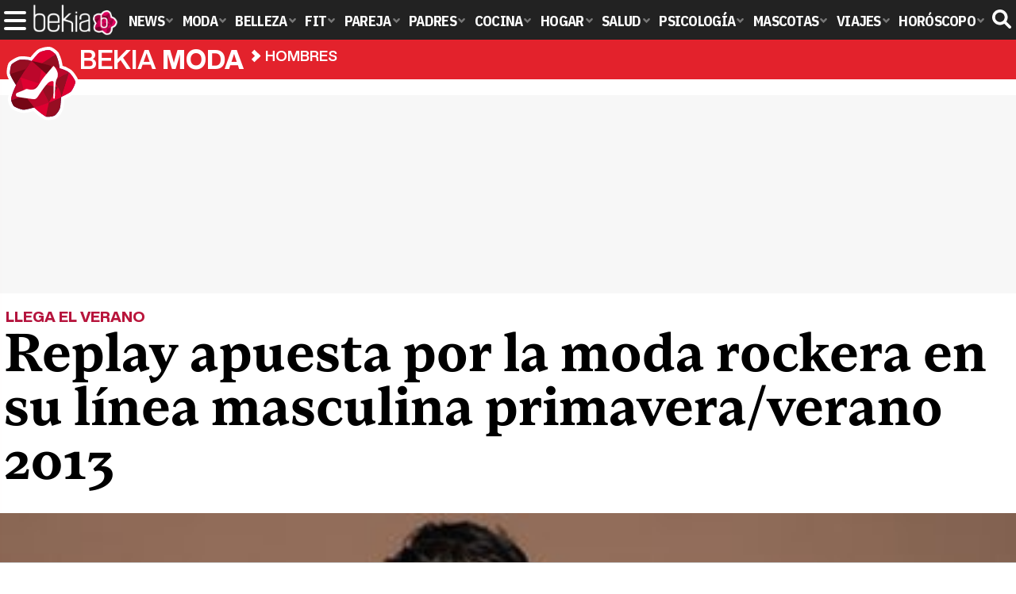

--- FILE ---
content_type: text/html; charset=UTF-8
request_url: https://www.bekiamoda.com/hombres/replay-apuesta-moda-rockera-linea-masculina-primavera-verano-2013/
body_size: 14208
content:
<!DOCTYPE html>
<html lang="es">
<head>
<title>Replay apuesta por la moda rockera en su línea masculina primavera/verano 2013 - Bekia Moda</title>
<meta charset="utf-8"/>
<meta name="viewport" content="width=device-width, initial-scale=1.0, maximum-scale=1.0, user-scalable=no" />
<meta name="description" content="Bajo el nombre &#039;We Are Replay&#039; la firma italiana presenta su nueva colección para hombre y mujer." />
<meta name="robots" content="max-image-preview:large">
<link href="https://www.bekiamoda.com/hombres/replay-apuesta-moda-rockera-linea-masculina-primavera-verano-2013/" rel="canonical"><script type="application/ld+json">{"@context":"http://schema.org","@type":"Article","articleSection":"Hombres","mainEntityOfPage":{"@type":"WebPage","id":"https://www.bekiamoda.com/hombres/replay-apuesta-moda-rockera-linea-masculina-primavera-verano-2013/","breadcrumb":{"@type":"BreadcrumbList","itemListElement":[{"@type":"ListItem","position":1,"item":{"@id":"https://www.bekiamoda.com","url":"https://www.bekiamoda.com","name":"Bekia Moda"}},{"@type":"ListItem","position":2,"item":{"@id":"https://www.bekiamoda.com/hombres/","url":"https://www.bekiamoda.com/hombres/","name":"Hombres"}},{"@type":"ListItem","position":3,"item":{"@id":"https://www.bekiamoda.com/hombres/replay-apuesta-moda-rockera-linea-masculina-primavera-verano-2013/","url":"https://www.bekiamoda.com/hombres/replay-apuesta-moda-rockera-linea-masculina-primavera-verano-2013/","name":"Replay apuesta por la moda rockera en su línea masculina primavera/verano 2013"}}]}},"author":{"@type":"Person","name":"Conchi Horcas"},"datePublished":"2013-03-05T09:00:43+01:00","dateModified":"2016-06-28T14:48:37+02:00","headline":"Replay apuesta por la moda rockera en su línea masculina primavera/verano 2013","url":"https://www.bekiamoda.com/hombres/replay-apuesta-moda-rockera-linea-masculina-primavera-verano-2013/","articleBody":"Con la llegada de la nueva temporada primavera/verano 2013, la firma de moda italiana Replayha lanzado una serie de diseños exclusivos para hombres. La colección 'We Are Replay' engloba tanto moda para hombre como para mujer. Sin embargo, tiene un carácter muy peculiar ya que las prendas de la línea masculina y femenina nada tienen que ver entre sí.Look primavera/verano 2013 para hombre de Replay Así, el estilo 'Replay' femenino supone una vuelta a las tendencias de los años cuarenta, mientras que la línea masculina está inspirada en la música rocky la componen una serie de prendas con mucha personalidad y rebeldía. Denim para el verano. Uno de los tejidos más empleados en los diseños de esta colección es el denim, una mezcla de tejidos de algodón semejantes al vaquero, muy adecuado para la época estival. Para su elaboración, Replay ha apostado por una coloración de tonos azules medios con toques vintage, pasando también por los colores desaturados y blancos.Chaqueta y pantalón de la colección primavera/verano 2013 de ReplayEsta firma propone también prendas de vestir en forma de blazer y chalecos cortos elaborados por tejidos y combinaciones de gabardina, ambos de algodón. Las camisas son muy diferentes y variadas entre sí, lo que da lugar a diseños eco, rayas micro y rayas del mismo color . Además, los motivos de las camisetas de jersey y algodón están inspirados en el mundo de los motoristas, rockeros y escritores. En definitiva, las prendas de esta colección de Replay son la fórmula perfecta para vestir esta primavera/verano 2013. ","image":{"@type":"ImageObject","url":"https://www.bekiamoda.com/images/articulos/portada/13000/13729.jpg","height":"424","width":"400"},"isPartOf":{"@type":"WebSite","url":"https://www.bekiamoda.com","name":"Bekia"},"publisher":{"@type":"Organization","name":"Bekia","url":"https://www.bekiamoda.com","mainEntityOfPage":{"@type":"AboutPage","url":"https://www.bekiamoda.com/web/nosotros/"},"logo":{"@type":"ImageObject","url":"https://www.bekiamoda.com/images/bekiamoda.png","width":"600","height":"130"},"sameAs":["https://www.facebook.com/bekiamoda","https://www.instagram.com/bekiamoda","https://www.twitter.com/bekiamoda"]}}</script>
<link rel="alternate" type="application/rss+xml" title="Bekia Moda RSS" href="https://www.bekiamoda.com/rss/bekia-moda.xml" />
<link rel="preconnect" href="https://fonts.gstatic.com">
<link rel="preconnect" href="https://fonts.gstatic.com" crossorigin />
<link rel="preload" href="https://securepubads.g.doubleclick.net/tag/js/gpt.js" as="script">
<link fetchpriority="high" rel="preload" as="image" href="" media="(max-width:250px)" />
<link fetchpriority="high" rel="preload" as="image" href="https://www.bekiamoda.com/images/articulos/portada/13000/13729-h4.jpg" media="(min-width:251px) and (max-width:350px)" />
<link fetchpriority="high" rel="preload" as="image" href="https://www.bekiamoda.com/images/articulos/portada/13000/13729-h3.jpg" media="(min-width:351px) and (max-width:550px)" />
<link fetchpriority="high" rel="preload" as="image" href="https://www.bekiamoda.com/images/articulos/portada/13000/13729-h2.jpg" media="(min-width:551px) and (max-width:750px)" />
<link fetchpriority="high" rel="preload" as="image" href="https://www.bekiamoda.com/images/articulos/portada/13000/13729-h1.jpg" media="(min-width:751px)" />
<link rel="stylesheet" href="//fonts.googleapis.com/css2?family=IBM+Plex+Sans+Condensed:wght@700&display=fallback" />
<link rel="preload" href="/fonts/HelveticaNowDisplay-XBd.woff2" as="font" type="font/woff2" crossorigin><link rel="preload" href="/fonts/HelveticaNowDisplay-Bold.woff2" as="font" type="font/woff2" crossorigin><link rel="preload" href="/fonts/HelveticaNowDisplay-Md.woff2" as="font" type="font/woff2" crossorigin><link rel="preload" href="/fonts/HelveticaNowText-Regular.woff2" as="font" type="font/woff2" crossorigin><link rel="preload" href="/fonts/HelveticaNowText-Regular.woff2" as="font" type="font/woff2" crossorigin><link rel="preload" href="/fonts/HelveticaNowText-Bold.woff2" as="font" type="font/woff2" crossorigin>
<link rel="stylesheet" href="https://www.bekiamoda.com/css/min.moda.css?v=1.7.7" type="text/css"/>
<link rel="apple-touch-icon" sizes="180x180" href="/images/icons/moda/apple-touch-icon-180x180.png">
<link rel="icon" type="image/png" href="/images/icons/moda/favicon-32x32.png" sizes="32x32">
<link rel="icon" type="image/png" href="/images/icons/moda/android-chrome-192x192.png" sizes="192x192">
<link rel="icon" type="image/png" href="/images/icons/moda/favicon-96x96.png" sizes="96x96">
<link rel="icon" type="image/png" href="/images/icons/moda/favicon-16x16.png" sizes="16x16">
<link rel="mask-icon" href="/images/icons/moda/safari-pinned-tab.svg" color="#e4212c">
<link rel="shortcut icon" href="/images/icons/moda/favicon.ico">
<meta name="msapplication-TileColor" content="#b91d47">
<meta name="msapplication-TileImage" content="/images/icons/moda/mstile-144x144.png">
<meta name="theme-color" content="#ffffff">
<meta property="publishDate" content="2013-03-05T09:00:43+01:00"/>
<link href="https://www.bekiamoda.com/images/articulos/portada/13000/13729.jpg" rel="image_src"/>
<meta property="og:image" content="https://www.bekiamoda.com/images/articulos/portada/13000/13729.jpg"/>
<meta property="og:image:width" content="400" />
<meta property="og:image:height" content="424" />
<meta property="og:image:alt" content="Replay apuesta por la moda rockera en su línea masculina primavera/verano 2013"/>
<meta property="og:image:type" content="image/jpeg" />
<meta property="og:title" content="Replay apuesta por la moda rockera en su línea masculina primavera/verano 2013"/>
<meta property="og:url" content="https://www.bekiamoda.com/hombres/replay-apuesta-moda-rockera-linea-masculina-primavera-verano-2013/"/>
<meta property="og:description" content="Bajo el nombre &#039;We Are Replay&#039; la firma italiana presenta su nueva colección para hombre y mujer."/>
<meta property="og:type" content="article"/>
<meta property="og:updated_time" content="2016-06-28T14:48:37+02:00"/>
<meta property="article:modified_time" content="2016-06-28T14:48:37+02:00"/>
<meta property="article:published_time" content="2013-03-05T09:00:43+01:00"/>
<meta name="DC.title" content="Replay apuesta por la moda rockera en su línea masculina primavera/verano 2013"/>
<meta name="DC.description" content="Bajo el nombre &#039;We Are Replay&#039; la firma italiana presenta su nueva colección para hombre y mujer.">
<meta name="DC.identifier" content="https://www.bekiamoda.com/hombres/replay-apuesta-moda-rockera-linea-masculina-primavera-verano-2013/"/>
<meta name="DC.subject" content="replay, we are replay, we are replay primavera verano 2013, we are replay nueva coleccion, replay primavera verano 2013, replay we are replay, replay nueva coleccion, replay hombre"/>
<meta name="DC.date" content="2013-03-05T09:00:43+01:00"/>
<meta name="DC.date.modified" content="2016-06-28T14:48:37+02:00"/>
<meta name="DC.language" content="es">
<meta name="DC.publisher" content="Bekia moda" />
<meta name="twitter:card" content="summary_large_image">
<meta name="twitter:site" content="@bekiamoda">
<meta name="twitter:url" content="https://www.bekiamoda.com/hombres/replay-apuesta-moda-rockera-linea-masculina-primavera-verano-2013/">
<meta name="twitter:title" content="Replay apuesta por la moda rockera en su línea masculina primavera/verano 2013">
<meta name="twitter:description" content="Bajo el nombre &#039;We Are Replay&#039; la firma italiana presenta su nueva colección para hombre y mujer.">
<meta name="twitter:image" content="https://www.bekiamoda.com/images/articulos/portada/13000/13729.jpg">
    <style>
        /*Publicidad*/
        .pub-top { text-align:center; margin-bottom:20px !important; }
        .pub-text{ margin:10px auto !important; width:300px; max-height:600px; overflow:hidden; text-align:center; background-color:#f7f7f7;}
        .pub-box-lat { height:850px; margin-bottom:20px;  text-align:center; }
        .pub-box-lat:nth-of-type(1), .pub-box-lat:nth-of-type(2) { height:750px; }
        .pub-box-lat .pub-lat { position:sticky; top:80px; }
        .hasbar .pub-box-lat .pub-lat { top:122px; }
        .pub-box-text { height:650px; background:#F7F7F7; border-radius:12px; text-align:center; margin-bottom:20px; }
        .pub-box-text .pub-text { position:sticky; top:50px; }
        .pub-box-intext { min-height:348px; background:#F7F7F7; border-radius:12px; text-align:center; margin-bottom:20px; }
        @media (max-width:600px) {
            .pub-box-text { height:auto; min-height:150px; }
        }
    </style>
    
            <script src="https://tags.refinery89.com/bekiamodacom.js" async></script>
                
        <!-- Google Tag Manager --> 
        <script>(function(w,d,s,l,i){w[l]=w[l]||[];w[l].push({'gtm.start': 
        new Date().getTime(),event:'gtm.js'});var f=d.getElementsByTagName(s)[0], 
        j=d.createElement(s),dl=l!='dataLayer'?'&l='+l:'';j.async=true;j.src= 
        'https://www.googletagmanager.com/gtm.js?id='+i+dl;f.parentNode.insertBefore(j,f); 
        })(window,document,'script','dataLayer','GTM-TCX2QTZ9');</script> 
        <!-- End Google Tag Manager --> 
        
        
	<script> 
		(function(d,s,id,h,t){ 
		var js,r,djs = d.getElementsByTagName(s)[0]; 
		if (d.getElementById(id)) {return;} 
		js = d.createElement('script');js.id =id;js.async=1; 
		js.h=h;js.t=t; 
		r=encodeURI(btoa(d.referrer)); 
		js.src="//"+h+"/pixel/js/"+t+"/"+r; 
		djs.parentNode.insertBefore(js, djs); 
		}(document, 'script', 'dogtrack-pixel','noxv.spxl.socy.es', 'NOXV_491_646_733')); 
	</script> 
	<script src="https://cdn.gravitec.net/storage/502412047b17d728b7a193fb59214ba4/client.js" async></script>
</head>
<body>
<!-- Begin comScore Tag -->
<script data-cfasync="false">
	
(function(i,s,o,g,r,a,m){i['GoogleAnalyticsObject']=r;i[r]=i[r]||function(){
(i[r].q=i[r].q||[]).push(arguments)},i[r].l=1*new Date();a=s.createElement(o),
m=s.getElementsByTagName(o)[0];a.async=1;a.src=g;m.parentNode.insertBefore(a,m)
})(window,document,'script','//www.google-analytics.com/analytics.js','ga');
ga('create', 'UA-23430343-3', 'auto', 'main');

ga('create', 'UA-37727950-1', 'auto', 'secondary');
ga('main.send', 'pageview');
ga('secondary.send', 'pageview');

var myVar=setInterval(function(){refresca()},240000);
var myto = setTimeout(function(){
	if (document.getElementById('adsense')!=undefined){
		ga('main.send', 'event', 'Adblock', 'Unblocked', 'Non-blocked');
	}else{
		ga('main.send', 'event', 'Adblock', 'Blocked', 'Blocked');
	}
}, 2000);


function refresca(){
	ga("main.send", "event", "NoBounce", "refresh", "240");
	ga("secondary.send", "event", "NoBounce", "refresh", "240");
}
</script>
<div class="overlay" id="overmenu">
</div>
<header>
<div id="bntop">
	<div class="cnt">
		<div class="btnmenu" onclick="abrirMenu();"><span></span><span></span><span></span></div>
		<div class="lbekia"><a href="https://www.bekia.es"><span>Bekia</span></a></div>
<ul>
						<li class="mact" onclick="window.open('https://www.bekia.es');"><span class="lnk">News</span>
				<section><ul>
					
					<li onclick="window.open('https://www.bekia.es/celebrities/');"><span class="lnk">Celebrities</span></li>
					
					<li onclick="window.open('https://www.bekia.es/realeza/');"><span class="lnk">Realeza</span></li>
					
					<li onclick="window.open('https://www.bekia.es/sociedad/');"><span class="lnk">Sociedad</span></li>
					
					<li onclick="window.open('https://www.bekia.es/cine/');"><span class="lnk">Cine</span></li>
					
					<li onclick="window.open('https://www.bekia.es/television/');"><span class="lnk">Televisión</span></li>
					
					<li onclick="window.open('https://www.bekia.es/musica/');"><span class="lnk">Música</span></li>
								</ul></section>
			</li>
								<li class="mmod"><a class="lnk" href="https://www.bekiamoda.com"><span>Moda</span></a>
				<section><ul>
					
					<li><a class="lnk" href="https://www.bekiamoda.com/tendencias/"><span>Tendencias</span></a></li>
					
					<li><a class="lnk" href="https://www.bekiamoda.com/articulos/"><span>Artículos</span></a></li>
					
					<li><a class="lnk" href="https://www.bekiamoda.com/looks/alfombra-roja/"><span>Looks</span></a></li>
					
					<li><a class="lnk" href="https://www.bekiamoda.com/disenadores/"><span>Diseñadores</span></a></li>
					
					<li><a class="lnk" href="https://www.bekiamoda.com/modelos-iconos/"><span>Modelos & Iconos</span></a></li>
					
					<li><a class="lnk" href="https://www.bekiamoda.com/marcas/"><span>Marcas</span></a></li>
					
					<li><a class="lnk" href="https://www.bekiamoda.com/complementos/"><span>Complementos</span></a></li>
					
					<li><a class="lnk" href="https://www.bekiamoda.com/ninos/"><span>Niños</span></a></li>
					
					<li><a class="lnk" href="https://www.bekiamoda.com/hombres/"><span>Hombres</span></a></li>
								</ul></section>
			</li>
								<li class="mbel" onclick="window.open('https://www.bekiabelleza.com');"><span class="lnk">Belleza</span>
				<section><ul>
					
					<li onclick="window.open('https://www.bekiabelleza.com/cara/');"><span class="lnk">Cara</span></li>
					
					<li onclick="window.open('https://www.bekiabelleza.com/cabello/');"><span class="lnk">Cabello</span></li>
					
					<li onclick="window.open('https://www.bekiabelleza.com/cuerpo/');"><span class="lnk">Cuerpo</span></li>
					
					<li onclick="window.open('https://www.bekiabelleza.com/looks/');"><span class="lnk">Looks</span></li>
					
					<li onclick="window.open('https://www.bekiabelleza.com/maquillaje/');"><span class="lnk">Maquillaje</span></li>
					
					<li onclick="window.open('https://www.bekiabelleza.com/tratamientos/');"><span class="lnk">Tratamientos</span></li>
					
					<li onclick="window.open('https://www.bekiabelleza.com/perfumes/');"><span class="lnk">Perfumes</span></li>
					
					<li onclick="window.open('https://www.bekiabelleza.com/celebrities/');"><span class="lnk">Celebrities</span></li>
					
					<li onclick="window.open('https://www.bekiabelleza.com/marcas/');"><span class="lnk">Marcas</span></li>
					
					<li onclick="window.open('https://www.bekiabelleza.com/hombres/');"><span class="lnk">Hombres</span></li>
								</ul></section>
			</li>
								<li class="mfit" onclick="window.open('https://www.bekiafit.com');"><span class="lnk">Fit</span>
				<section><ul>
					
					<li onclick="window.open('https://www.bekiafit.com/entrenamiento/');"><span class="lnk">Entrenamiento</span></li>
					
					<li onclick="window.open('https://www.bekiafit.com/dietas/');"><span class="lnk">Dietas</span></li>
					
					<li onclick="window.open('https://www.bekiafit.com/nutricion/');"><span class="lnk">Nutrición</span></li>
					
					<li onclick="window.open('https://www.bekiafit.com/cuerpo/');"><span class="lnk">Cuerpo</span></li>
					
					<li onclick="window.open('https://www.bekiafit.com/mente/');"><span class="lnk">Mente</span></li>
								</ul></section>
			</li>
								<li class="mpar" onclick="window.open('https://www.bekiapareja.com');"><span class="lnk">Pareja</span>
				<section><ul>
					
					<li onclick="window.open('https://www.bekiapareja.com/amor/');"><span class="lnk">Amor</span></li>
					
					<li onclick="window.open('https://www.bekiapareja.com/sexo/');"><span class="lnk">Sexualidad</span></li>
					
					<li onclick="window.open('https://www.bekiapareja.com/salud/');"><span class="lnk">Salud</span></li>
					
					<li onclick="window.open('https://www.bekiapareja.com/divorcio/');"><span class="lnk">Divorcio</span></li>
					
					<li onclick="window.open('https://www.bekiapareja.com/relatos/');"><span class="lnk">Relatos</span></li>
								</ul></section>
			</li>
								<li class="mpad" onclick="window.open('https://www.bekiapadres.com');"><span class="lnk">Padres</span>
				<section><ul>
					
					<li onclick="window.open('https://www.bekiapadres.com/alimentacion/');"><span class="lnk">Alimentación</span></li>
					
					<li onclick="window.open('https://www.bekiapadres.com/salud/');"><span class="lnk">Salud</span></li>
					
					<li onclick="window.open('https://www.bekiapadres.com/psicologia/');"><span class="lnk">Psicología</span></li>
					
					<li onclick="window.open('https://www.bekiapadres.com/educacion/');"><span class="lnk">Educación</span></li>
					
					<li onclick="window.open('https://www.bekiapadres.com/ocio/');"><span class="lnk">Ocio</span></li>
					
					<li onclick="window.open('https://www.bekiapadres.com/calculadoras/');"><span class="lnk">Calculadoras</span></li>
					
					<li onclick="window.open('https://www.bekiapadres.com/nombres-bebe/');"><span class="lnk">Nombres</span></li>
					
					<li onclick="window.open('https://www.bekiapadres.com/canciones/');"><span class="lnk">Canciones infantiles</span></li>
					
					<li onclick="window.open('https://www.bekiapadres.com/dibujos/');"><span class="lnk">Dibujos para colorear</span></li>
					
					<li onclick="window.open('https://www.bekiapadres.com/diccionario/');"><span class="lnk">Diccionario</span></li>
								</ul></section>
			</li>
								<li class="mcoc" onclick="window.open('https://www.bekiacocina.com');"><span class="lnk">Cocina</span>
				<section><ul>
					
					<li onclick="window.open('https://www.bekiacocina.com/recetas/');"><span class="lnk">Recetas</span></li>
					
					<li onclick="window.open('https://www.bekiacocina.com/dietas/');"><span class="lnk">Nutrición y dieta</span></li>
					
					<li onclick="window.open('https://www.bekiacocina.com/ingredientes/');"><span class="lnk">Alimentos</span></li>
					
					<li onclick="window.open('https://www.bekiacocina.com/gastronomia/');"><span class="lnk">Gastronomía</span></li>
					
					<li onclick="window.open('https://www.bekiacocina.com/restaurantes/');"><span class="lnk">Restaurantes</span></li>
								</ul></section>
			</li>
								<li class="mhog" onclick="window.open('https://www.bekiahogar.com');"><span class="lnk">Hogar</span>
				<section><ul>
					
					<li onclick="window.open('https://www.bekiahogar.com/bricolaje/');"><span class="lnk">Bricolaje</span></li>
					
					<li onclick="window.open('https://www.bekiahogar.com/decoracion/');"><span class="lnk">Decoración</span></li>
					
					<li onclick="window.open('https://www.bekiahogar.com/jardineria/');"><span class="lnk">Jardinería</span></li>
					
					<li onclick="window.open('https://www.bekiahogar.com/manualidades/');"><span class="lnk">Manualidades</span></li>
					
					<li onclick="window.open('https://www.bekiahogar.com/ecologia/');"><span class="lnk">Ecología</span></li>
					
					<li onclick="window.open('https://www.bekiahogar.com/economia/');"><span class="lnk">Economía doméstica</span></li>
								</ul></section>
			</li>
								<li class="msal" onclick="window.open('https://www.bekiasalud.com');"><span class="lnk">Salud</span>
				<section><ul>
					
					<li onclick="window.open('https://www.bekiasalud.com/medicamentos/');"><span class="lnk">Medicamentos</span></li>
					
					<li onclick="window.open('https://www.bekiasalud.com/enfermedades/');"><span class="lnk">Enfermedades</span></li>
					
					<li onclick="window.open('https://www.bekiasalud.com/cancer/');"><span class="lnk">Cáncer</span></li>
					
					<li onclick="window.open('https://www.bekiasalud.com/menopausia/');"><span class="lnk">Menopausia</span></li>
					
					<li onclick="window.open('https://www.bekiasalud.com/alergias/');"><span class="lnk">Alergias</span></li>
					
					<li onclick="window.open('https://www.bekiasalud.com/dietetica/');"><span class="lnk">Dietética</span></li>
					
					<li onclick="window.open('https://www.bekiasalud.com/vida-sana/');"><span class="lnk">Vida sana</span></li>
								</ul></section>
			</li>
								<li class="mpsi" onclick="window.open('https://www.bekiapsicologia.com');"><span class="lnk">Psicología</span>
				<section><ul>
					
					<li onclick="window.open('https://www.bekiapsicologia.com/terapia/');"><span class="lnk">Terapia</span></li>
					
					<li onclick="window.open('https://www.bekiapsicologia.com/ansiedad/');"><span class="lnk">Ansiedad</span></li>
					
					<li onclick="window.open('https://www.bekiapsicologia.com/depresion/');"><span class="lnk">Depresión</span></li>
					
					<li onclick="window.open('https://www.bekiapsicologia.com/emociones/');"><span class="lnk">Emociones</span></li>
					
					<li onclick="window.open('https://www.bekiapsicologia.com/coaching/');"><span class="lnk">Coaching</span></li>
					
					<li onclick="window.open('https://www.bekiapsicologia.com/relaciones/');"><span class="lnk">Relaciones</span></li>
								</ul></section>
			</li>
								<li class="mmas" onclick="window.open('https://www.bekiamascotas.com');"><span class="lnk">Mascotas</span>
				<section><ul>
					
					<li onclick="window.open('https://www.bekiamascotas.com/perros/');"><span class="lnk">Perros</span></li>
					
					<li onclick="window.open('https://www.bekiamascotas.com/gatos/');"><span class="lnk">Gatos</span></li>
					
					<li onclick="window.open('https://www.bekiamascotas.com/peces/');"><span class="lnk">Peces</span></li>
					
					<li onclick="window.open('https://www.bekiamascotas.com/pajaros/');"><span class="lnk">Pájaros</span></li>
					
					<li onclick="window.open('https://www.bekiamascotas.com/roedores/');"><span class="lnk">Roedores</span></li>
					
					<li onclick="window.open('https://www.bekiamascotas.com/exoticos/');"><span class="lnk">Exóticos</span></li>
								</ul></section>
			</li>
								<li class="mvia" onclick="window.open('https://www.bekiaviajes.com');"><span class="lnk">Viajes</span>
				<section><ul>
					
					<li onclick="window.open('https://www.bekiaviajes.com/destinos/');"><span class="lnk">Destinos</span></li>
					
					<li onclick="window.open('https://guiadejapon.bekiaviajes.com');"><span class="lnk">Guía de Japón</span></li>
								</ul></section>
			</li>
								<li class="mhor" onclick="window.open('https://www.bekia.es/horoscopo/');"><span class="lnk">Horóscopo</span>
				<section><ul>
					
					<li onclick="window.open('https://www.bekia.es/horoscopo/zodiaco/');"><span class="lnk">Zodíaco</span></li>
					
					<li onclick="window.open('https://www.bekia.es/horoscopo/chino/');"><span class="lnk">Horóscopo chino</span></li>
					
					<li onclick="window.open('https://www.bekia.es/horoscopo/tarot/');"><span class="lnk">Tarot</span></li>
					
					<li onclick="window.open('https://www.bekia.es/horoscopo/numerologia/');"><span class="lnk">Numerología</span></li>
					
					<li onclick="window.open('https://www.bekia.es/horoscopo/rituales/');"><span class="lnk">Rituales</span></li>
					
					<li onclick="window.open('https://www.bekia.es/horoscopo/test-compatibilidad/');"><span class="lnk">Test de compatibilidad</span></li>
								</ul></section>
			</li>
			</ul>	
	<div id="modal-search">
		<form id="search" action="/buscar/">
			<input id="inputString" autocomplete="off" name="q" type="text" value="" placeholder="Buscar..."/>
		</form>
	</div>
	<div class="btnsearch"><svg width="24" height="24" viewBox="0 0 512 512"><path d="M500.3 443.7l-119.7-119.7c27.22-40.41 40.65-90.9 33.46-144.7C401.8 87.79 326.8 13.32 235.2 1.723C99.01-15.51-15.51 99.01 1.724 235.2c11.6 91.64 86.08 166.7 177.6 178.9c53.8 7.189 104.3-6.236 144.7-33.46l119.7 119.7c15.62 15.62 40.95 15.62 56.57 0C515.9 484.7 515.9 459.3 500.3 443.7zM79.1 208c0-70.58 57.42-128 128-128s128 57.42 128 128c0 70.58-57.42 128-128 128S79.1 278.6 79.1 208z"/></svg><span>Buscar</span></div>
</div>
</div>
</header>

<div class="sug-cnt"><div id="suggestions"></div></div>

<div id="bnwebbar">
	<div class="fpos"><div id="flor" onclick="window.location.href='https://www.bekiamoda.com';"></div></div>
	<nav><div class="cnt">
	<p class="tit"><span onclick="window.location.href='https://www.bekiamoda.com';">Bekia <b>moda</b></span></p>		<p><span onclick="window.location.href='https://www.bekiamoda.com/hombres/';">Hombres</span></p>
	<p><span onclick="window.location.href='https://www.bekiamoda.com/hombres/replay-apuesta-moda-rockera-linea-masculina-primavera-verano-2013/';">Replay apuesta por la moda rockera en su línea masculina primavera/verano 2013</span></p>
		</div></nav>
</div>		
<main id="main" class="main_smc_bekiamoda"> 
    <div class="pub-top">
        <div id='top'></div>
        <div id='x01'></div>
    </div>
<style>
.splide__container{box-sizing:border-box;position:relative}.splide__list{-webkit-backface-visibility:hidden;backface-visibility:hidden;display:-ms-flexbox;display:flex;height:100%;margin:0!important;padding:0!important}.splide.is-initialized:not(.is-active) .splide__list{display:block}.splide__pagination{-ms-flex-align:center;align-items:center;display:-ms-flexbox;display:flex;-ms-flex-wrap:wrap;flex-wrap:wrap;-ms-flex-pack:center;justify-content:center;margin:0;pointer-events:none}.splide__pagination li{display:inline-block;line-height:1;list-style-type:none;margin:0;pointer-events:auto}.splide__progress__bar{width:0}.splide{position:relative;visibility:hidden}.splide.is-initialized,.splide.is-rendered{visibility:visible}.splide__slide{-webkit-backface-visibility:hidden;backface-visibility:hidden;box-sizing:border-box;-ms-flex-negative:0;flex-shrink:0;list-style-type:none!important;margin:0;position:relative}.splide__slide img{vertical-align:bottom}.splide__spinner{animation:splide-loading 1s linear infinite;border:2px solid #999;border-left-color:transparent;border-radius:50%;bottom:0;contain:strict;display:inline-block;height:20px;left:0;margin:auto;position:absolute;right:0;top:0;width:20px}.splide__sr{clip:rect(0 0 0 0);border:0;height:1px;margin:-1px;overflow:hidden;padding:0;position:absolute;width:1px}.splide__toggle.is-active .splide__toggle__play,.splide__toggle__pause{display:none}.splide__toggle.is-active .splide__toggle__pause{display:inline}.splide__track{overflow:hidden;position:relative;z-index:0}@keyframes splide-loading{0%{transform:rotate(0)}to{transform:rotate(1turn)}}.splide__track--draggable{-webkit-touch-callout:none;-webkit-user-select:none;-ms-user-select:none;user-select:none}.splide__track--fade>.splide__list{display:block}.splide__track--fade>.splide__list>.splide__slide{left:0;opacity:0;position:absolute;top:0;z-index:0}.splide__track--fade>.splide__list>.splide__slide.is-active{opacity:1;position:relative;z-index:1}.splide--rtl{direction:rtl}.splide__track--ttb>.splide__list{display:block}.splide__arrow{-ms-flex-align:center;align-items:center;background:#EEE;border:0;border-radius:50%;cursor:pointer;display:-ms-flexbox;display:flex;height:2.5em;-ms-flex-pack:center;justify-content:center;opacity:.7;padding:0;position:absolute;top:50%;transform:translateY(-50%);width:2.5em;z-index:1}.splide__arrow svg{fill:#000;height:1.4em;width:1.4em}.splide__arrow:hover:not(:disabled){opacity:.9}.splide__arrow:disabled{opacity:.3}.splide__arrow:focus-visible{outline:3px solid #0bf;outline-offset:3px}.splide__arrow--prev{left:1em}.splide__arrow--prev svg{transform:scaleX(-1)}.splide__arrow--next{right:1em}.splide.is-focus-in .splide__arrow:focus{outline:3px solid #0bf;outline-offset:3px}.splide__pagination{bottom:.5em;left:0;padding:0 1em;position:absolute;right:0;z-index:1}.splide__pagination__page{background:#ccc;border:0;border-radius:50%;display:inline-block;height:8px;margin:3px;opacity:.7;padding:0;position:relative;transition:transform .2s linear;width:8px}.splide__pagination__page.is-active{background:#fff;transform:scale(1.4);z-index:1}.splide__pagination__page:hover{cursor:pointer;opacity:.9}.splide__pagination__page:focus-visible{outline:3px solid #0bf;outline-offset:3px}.splide.is-focus-in .splide__pagination__page:focus{outline:3px solid #0bf;outline-offset:3px}.splide__progress__bar{background:#ccc;height:3px}.splide__slide{-webkit-tap-highlight-color:transparent}.splide__slide:focus{outline:0}@supports(outline-offset:-3px){.splide__slide:focus-visible{outline:3px solid #0bf;outline-offset:-3px}}@media screen and (-ms-high-contrast:none){.splide__slide:focus-visible{border:3px solid #0bf}}@supports(outline-offset:-3px){.splide.is-focus-in .splide__slide:focus{outline:3px solid #0bf;outline-offset:-3px}}@media screen and (-ms-high-contrast:none){.splide.is-focus-in .splide__slide:focus{border:3px solid #0bf}.splide.is-focus-in .splide__track>.splide__list>.splide__slide:focus{border-color:#0bf}}.splide__toggle{cursor:pointer}.splide__toggle:focus-visible{outline:3px solid #0bf;outline-offset:3px}.splide.is-focus-in .splide__toggle:focus{outline:3px solid #0bf;outline-offset:3px}.splide__track--nav>.splide__list>.splide__slide{border:3px solid transparent;cursor:pointer}.splide__track--nav>.splide__list>.splide__slide.is-active{border:3px solid #000}.splide__arrows--rtl .splide__arrow--prev{left:auto;right:1em}.splide__arrows--rtl .splide__arrow--prev svg{transform:scaleX(1)}.splide__arrows--rtl .splide__arrow--next{left:1em;right:auto}.splide__arrows--rtl .splide__arrow--next svg{transform:scaleX(-1)}.splide__arrows--ttb .splide__arrow{left:50%;transform:translate(-50%)}.splide__arrows--ttb .splide__arrow--prev{top:1em}.splide__arrows--ttb .splide__arrow--prev svg{transform:rotate(-90deg)}.splide__arrows--ttb .splide__arrow--next{bottom:1em;top:auto}.splide__arrows--ttb .splide__arrow--next svg{transform:rotate(90deg)}.splide__pagination--ttb{bottom:0;display:-ms-flexbox;display:flex;-ms-flex-direction:column;flex-direction:column;left:auto;padding:1em 0;right:.5em;top:0}
.splide li { background:var(--destlighter); margin:0 0 15px 0; border-radius:12px; overflow:hidden; } .splide li img { width:100%; height:auto; } .splide li:hover { cursor:pointer; } .splide li a { display:block; text-align:center; padding:8px; font-family:'HelND'; font-weight:800; line-height:1.08em; font-size:18px; color:#000; transition:color .2s ease-in-out; } .splide li:hover a { color:var(--destdarker); }
article .txt .splide a:after { display:none; }
.entradilla::first-letter { font-size: 71px; float:left; line-height:1em; padding: 1px 3px 0 0; font-weight: bold; vertical-align:initial; }
.blqdest.mov{ margin-bottom:20px; }
.art-top picture { display:block; aspect-ratio:105/65; }
.wrapper .citiesrel { font-size:18px; margin:0 0 15px 0; background:#EAEBEC; padding:6px 8px; border-radius:8px; font-family:'HelND'; text-transform:uppercase; }
.wrapper .citiesrel a { display:block; color:#000; }
.wrapper .citiesrel a b { font-weight:800; }
.wrapper .citiesrel img { width:42px; height:42px; border-radius:40px; vertical-align:-13px; margin-right:3px; }
.authbar { display:flex; gap:10px; }
.authbar img { width:68px; height:68px; border-radius:70px; border:2px solid var(--dest); padding:3px; }
.authbar .adata { padding:6px; }
.author { font-family:'HelND'; font-weight:bold; font-size:19px; text-decoration-line:underline; text-decoration-color:var(--dest); text-decoration-thickness:2px; line-height:1.4em; }
.author a { color:#000;}
.adesc { font-family:'HelNT'; font-size:16px; color:#555; letter-spacing:-0.03em; margin-bottom:4px; line-height:1.1em; }
.date { font-family:'IBM Plex Sans Condensed'; color:#666; font-size:15px; }
.toc li a:hover {cursor: pointer;}
.references { border:1px solid #CCC; margin:0 0 18px 0; border-radius:12px; padding:10px; font-size:16px; }
.references h4 { font-size:18px; font-weight:bold; margin-bottom:4px; }
article .txt .references ul { line-height:1.3em; margin-bottom:7px; }
.references ul li { margin:0 0 5px 0; }
.references ul li a { }
.references ul li span {  display:block; font-size:15.5px; }

.art-sub { border:4px solid var(--destlighter); border-radius:20px; margin-bottom:26px; margin-right:80px; margin-left:80px; padding:12px; }
.art-top img { object-fit:cover; }

article .gal { background:var(--dest); border-radius:16px; margin-bottom:25px; padding:16px; }
article .gal h2 { margin:0 0 16px 0; font-family:'HelND'; color:#FFF; font-size:21px; line-height:1.12em; }
article .gal h2 a { font-weight:bold; color:#FFF; }
article .gal h2 a:hover { text-decoration:underline; }
article .gal .galwrap { display:flex; gap:14px; overflow-y:hidden; overflow-x:scroll; -webkit-overflow-scrolling:touch; scrollbar-width:thin; padding:0 0 12px 0; }
article .gal .galitem img { width:215px; height:auto; aspect-ratio:1; border-radius:12px; border:5px solid var(--destlighter); transition:border-color .2s ease-in-out; }
article .gal .galitem:hover img { border-color:var(--destdarkest); }
article .gal .galwrap::-webkit-scrollbar { height:9px; background:var(--destlighter); border-radius:6px; }
article .gal .galwrap::-webkit-scrollbar-thumb { background:var(--destdarkest); border-radius:6px; }
article .txt h3 { display:table; }

.lat-box { background:#efefef; border-radius:14px; margin:0 0 26px 0; padding:16px; }
.lat-box .box-tit { font-family: var(--font-hdr); font-weight:700; color: #222; font-size: 14px; text-transform: uppercase; margin:0 0 12px 0; }

.lat-brand { background:var(--destlighter); border-radius:14px; margin:0 0 26px 0; overflow:hidden; }
.lat-tit { background:var(--dest); color:#FFF; text-align:center; font-family:'HelND', sans-serif; padding:8px 0; font-weight:bold; font-size:18px; text-transform:uppercase; }
.lat-wrap { padding:18px; text-align:center; display:flex; gap:18px; flex-direction:column; }

.bitem { font-family:var(--fdest); }
.bitem img { width:100%; height:auto; border-radius:10px; margin:0 0 8px 0; }
.bitem a { font-variation-settings: "wght" 775; color:#000; font-size:18px; }
.bitem:hover { cursor:pointer; }

@media(max-width:1000px) {
.art-sub { margin-right:50px; margin-left:50px; }
}

@media(max-width:800px) {
.art-sub { margin-right:30px; margin-left:30px; }
article .gal .galitem img { width:200px; }
}

@media(max-width:640px) {
.art-top { margin-bottom:0; }
.art-sub { margin:0 0 30px 0; background:var(--destlighter); border:0; border-radius:0; padding:4px 15px 18px 15px; }
}

@media(max-width:550px) {
article .gal { border-radius:0; }
article .gal .galitem img { width:180px; }
}

@media(max-width:450px) {
article .gal .galitem img { width:160px; }
}
</style>
<script defer src="https://www.bekiamoda.com/js/splide.min.js"></script>
<div id="article" class="article_smc_bekia_moda">
<div class="art-top">
	<div class="pretit"><span>LLEGA EL VERANO</span></div>
	<h1><span>Replay apuesta por la moda rockera en su línea masculina primavera/verano 2013</span></h1>
	
		<picture>
		<source media="(max-width:250px)" srcset="https://www.bekiamoda.com/images/articulos/portada/13000/13729-h4.jpg" width="200" height="124">
		<source media="(min-width:251px) and (max-width:350px)" srcset="https://www.bekiamoda.com/images/articulos/portada/13000/13729-h3.jpg" width="300" height="186">
		<source media="(min-width:351px) and (max-width:550px)" srcset="https://www.bekiamoda.com/images/articulos/portada/13000/13729-h2.jpg" width="500" height="310">
		<source media="(min-width:551px) and (max-width:750px)" srcset="https://www.bekiamoda.com/images/articulos/portada/13000/13729-h1.jpg" width="728" height="451">
		<source media="(min-width:751px)" srcset="https://www.bekiamoda.com/images/articulos/portada/13000/13729.jpg" width="1050" height="650">
		<img src="https://www.bekiamoda.com/images/articulos/portada/13000/13729.jpg" alt="Replay apuesta por la moda rockera en su línea masculina primavera/verano 2013" width="1050" height="650" decoding="async">
	</picture>
	</div>
<div class="wrapper">
	<div class="wraptxt">
	<div class="toc">
			</div>
	<div class="cnt">
	<div class="info">
				<div class="col1">
					<div class="author">Conchi Horcas</div>
				<div class="date">
						Última actualización: 28 Junio 2016		</div>
			<div class="tcmtb">
				<span id="commlink" data-type="not" data-id="13729">
					¡Comenta!				</span>
			</div>
		</div>
			</div>
	<article>
		<div class="entradilla">Bajo el nombre 'We Are Replay' la firma italiana presenta su nueva colección para hombre y mujer.</div>
					
		<div class="gal indent">
			<h2>Galería: <a href="https://www.bekiamoda.com/tendencias/fotos/galerias/coleccion-primavera-verano-2013-replay/">Colección primavera/verano 2013 de Replay</a></h2>
			<div class="galwrap">
								<div class="galitem">
					<a href="https://www.bekiamoda.com/tendencias/fotos/galerias/coleccion-primavera-verano-2013-replay/" title="Camiseta de la colección primavera/verano 2013 de Replay">
						<img src="https://www.bekiamoda.com/images/galeria/36000/36988_c03.jpg" alt="Camiseta de la colección primavera/verano 2013 de Replay" width="250" height="250" />
					</a>
				</div>
								<div class="galitem">
					<a href="https://www.bekiamoda.com/tendencias/fotos/galerias/coleccion-primavera-verano-2013-replay/" title="Conjunto vaquero de la colección primavera/verano 2013 de Replay">
						<img src="https://www.bekiamoda.com/images/galeria/36000/36986_c03.jpg" alt="Conjunto vaquero de la colección primavera/verano 2013 de Replay" width="250" height="250" />
					</a>
				</div>
								<div class="galitem">
					<a href="https://www.bekiamoda.com/tendencias/fotos/galerias/coleccion-primavera-verano-2013-replay/" title="Pantalón corto de la colección primavera/verano 2013 de Replay">
						<img src="https://www.bekiamoda.com/images/galeria/36000/36985_c03.jpg" alt="Pantalón corto de la colección primavera/verano 2013 de Replay" width="250" height="250" />
					</a>
				</div>
								<div class="galitem">
					<a href="https://www.bekiamoda.com/tendencias/fotos/galerias/coleccion-primavera-verano-2013-replay/" title="Pantalón pitillo de la colección primavera/verano 2013 de Replay">
						<img src="https://www.bekiamoda.com/images/galeria/36000/36984_c03.jpg" alt="Pantalón pitillo de la colección primavera/verano 2013 de Replay" width="250" height="250" />
					</a>
				</div>
								<div class="galitem">
					<a href="https://www.bekiamoda.com/tendencias/fotos/galerias/coleccion-primavera-verano-2013-replay/" title="Look femenino de la colección primavera/verano 2013 de Replay">
						<img src="https://www.bekiamoda.com/images/galeria/36000/36983_c03.jpg" alt="Look femenino de la colección primavera/verano 2013 de Replay" width="250" height="250" />
					</a>
				</div>
								<div class="galitem">
					<a href="https://www.bekiamoda.com/tendencias/fotos/galerias/coleccion-primavera-verano-2013-replay/" title="Vestido veraniego de la colección primavera/verano 2013 de Replay">
						<img src="https://www.bekiamoda.com/images/galeria/36000/36982_c03.jpg" alt="Vestido veraniego de la colección primavera/verano 2013 de Replay" width="250" height="250" />
					</a>
				</div>
								<div class="galitem">
					<a href="https://www.bekiamoda.com/tendencias/fotos/galerias/coleccion-primavera-verano-2013-replay/" title="Conjunto para hombre de la colección primavera/verano 2013 de Replay">
						<img src="https://www.bekiamoda.com/images/galeria/36000/36981_c03.jpg" alt="Conjunto para hombre de la colección primavera/verano 2013 de Replay" width="250" height="250" />
					</a>
				</div>
								<div class="galitem">
					<a href="https://www.bekiamoda.com/tendencias/fotos/galerias/coleccion-primavera-verano-2013-replay/" title="Look masculino de la colección primavera/verano 2013 de Replay">
						<img src="https://www.bekiamoda.com/images/galeria/36000/36980_c03.jpg" alt="Look masculino de la colección primavera/verano 2013 de Replay" width="250" height="250" />
					</a>
				</div>
							</div>
		</div>
				<div class="txt"><link href="https://www.bekia.es/css/videojs/player.css?v=1.0.3" rel="stylesheet">
<link href="https://www.bekia.es/css/bkeplayer.css?v=1.0.3" rel="stylesheet">
<link href="https://www.bekia.es/css/videojs/theme.css?v=1.0.6" rel="stylesheet">
<script defer src="https://www.bekia.es/js/videojs/player.js?v=1.0.2"></script>
<script defer src="//imasdk.googleapis.com/js/sdkloader/ima3.js"></script>
<script defer src="https://www.bekia.es/js/enlazarpip.js?v=1.0.3"></script>
<script defer src="https://www.bekia.es/js/bkeplayer.js?v=1.0.8"></script>
<div class="bkeplayer">
					<div class="tit-ep"><span>Vídeos Bekia</span></div>
					<div class="cnt-ep">
						<div class="mv-ep">
							<video id="vid-29073" data-stream="1" data-noads="0" class="video-js vjs-theme-dt" controls playsinline autoplay muted preload="metadata" width="640" height="360" poster="https://www.bekia.es/images/videos/4000/f4932.jpg" data-title="Montoya se viene abajo en &#039;Supervivientes 2025&#039; y amenaza con abandonar">
							  <source src="//v1.bekiavideos.com/4900/4932/playlist.m3u8" type="application/x-mpegURL"/>
							  <source src="//v1.bekiavideos.com/4900/4932/manifest.mpd" type="application/dash+xml"/>
								  <source src="//v1.bekiavideos.com/4900/4932.mp4" type='video/mp4'/>
								</video>
						</div>
						<div class="lv-ep">
							<ul class="lv-car">
								<li><a href="https://www.bekia.es/videos/raul-rodriguez-silvia-taules-cuentan-papel-familia-tele/">
								<picture>
									<img class='stpi' loading="lazy" class="stpi" decoding="async" alt="Raúl Rodríguez y Silvia Taulés nos cuentan su papel en &#039;La familia de la tele&#039;" src="https://www.bekia.es/images/videos/th/4000/4930-r0.jpg" width="207" height="115"/>
								</picture>
								<span>Raúl Rodríguez y Silvia Taulés nos cuentan su papel en 'La familia de la tele'</span></a></li>
								<li><a href="https://www.bekia.es/videos/kiko-matamoros-lydia-lozano-publico-edades-rtve-publico-pegado-novelas/">
								<picture>
									<img class='stpi' loading="lazy" class="stpi" decoding="async" alt="Kiko Matamoros y Lydia Lozano: &quot;Nuestro público es de todas las edades y RTVE tiene un público muy pegado a las novelas, al que tenemos que captar&quot;" src="https://www.bekia.es/images/videos/th/4000/4928-r0.jpg" width="207" height="115"/>
								</picture>
								<span>Kiko Matamoros y Lydia Lozano: "Nuestro público es de todas las edades y RTVE tiene un público muy pegado a las novelas, al que tenemos que captar"</span></a></li>
								<li><a href="https://www.bekia.es/videos/carlota-corredera-javier-hoyos-tele-representar-publico-tambien/">
								<picture>
									<img class='stpi' loading="lazy" class="stpi" decoding="async" alt="Carlota Corredera y Javier de Hoyos: &quot;La tele tiene que representar al público también y aquí están todos los perfiles posibles&quot;" src="https://www.bekia.es/images/videos/th/4000/4927-r0.jpg" width="207" height="115"/>
								</picture>
								<span>Carlota Corredera y Javier de Hoyos: "La tele tiene que representar al público también y aquí están todos los perfiles posibles&quo;</span></a></li>
								<li><a href="https://www.bekia.es/videos/tomo-felipe-infanta-sofia-no-recibir-formacion-militar/">
								<picture>
									<img class='stpi' loading="lazy" class="stpi" decoding="async" alt="Así se tomó Felipe VI que la Infanta Sofía no quisiera recibir formación militar" src="https://www.bekia.es/images/videos/th/4000/4931-r0.jpg" width="207" height="115"/>
								</picture>
								<span>Así se tomó Felipe VI que la Infanta Sofía no quisiera recibir formación militar</span></a></li>
								<li><a href="https://www.bekia.es/videos/belen-esteban-estoy-emocionada-contenta-feliz-llegar-rtve/">
								<picture>
									<img class='stpi' loading="lazy" class="stpi" decoding="async" alt="Belén Esteban: &quot;Estoy emocionada, muy contenta y muy feliz por llegar a RTVE&quot;" src="https://www.bekia.es/images/videos/th/4000/4925-r0.jpg" width="207" height="115"/>
								</picture>
								<span>Belén Esteban: "Estoy emocionada, muy contenta y muy feliz por llegar a RTVE"</span></a></li>
								<li><a href="https://www.bekia.es/videos/manu-baqueiro-entrevista-serie-perdiendo-juicio/">
								<picture>
									<img class='stpi' loading="lazy" class="stpi" decoding="async" alt="Manu Baqueiro: &quot;Tuve como referente a Bruce Willis en &#039;Luz de Luna&#039; para mi trabajo en la serie &#039;Perdiendo el juicio&#039;&quot;" src="https://www.bekia.es/images/videos/th/4000/4914-r0.jpg" width="207" height="115"/>
								</picture>
								<span>Manu Baqueiro: "Tuve como referente a Bruce Willis en 'Luz de Luna' para mi trabajo en la serie 'Perdiendo el juicio'"</span></a></li>
								<li><a href="https://www.bekia.es/videos/magdalena-suecia-responde-criticas-lanzar-propio-negocio/">
								<picture>
									<img class='stpi' loading="lazy" class="stpi" decoding="async" alt="Magdalena de Suecia responde a las críticas y explica por qué le han permitido lanzar su propio negocio" src="https://www.bekia.es/images/videos/th/4000/4929-r0.jpg" width="207" height="115"/>
								</picture>
								<span>Magdalena de Suecia responde a las críticas y explica por qué le han permitido lanzar su propio negocio</span></a></li>
							</ul>
						</div>
					</div>
				</div><p>Con la llegada de la  <b>nueva temporada primavera/verano 2013</b>, la firma de moda italiana <a target="_blank" href="https://www.bekiamoda.com/marcas/replay/">Replay</a>ha lanzado una serie de  <b>diseños exclusivos para hombres</b>.</p><p>La colección  <b>'We Are Replay'</b> engloba tanto moda para hombre como para mujer. Sin embargo, tiene un carácter muy peculiar ya que las prendas de la línea masculina y femenina nada tienen que ver entre sí. <div class='pub-box-intext'><div id='intext'></div></div><div class="imgnc"><img class='stpi' loading="lazy" src="https://www.bekiamoda.com/images/articulos/13000/13729/1.jpg" style="aspect-ratio:470/355;" width="470" height="355" sizes="100vw" alt="Look primavera/verano 2013 para hombre de Replay" loading="lazy" /><span> Look primavera/verano 2013 para hombre de Replay </span></div><p>Así, el estilo 'Replay' femenino supone una vuelta a las tendencias de los años cuarenta, mientras que  <b>la línea masculina está inspirada en la música rock</b> y la componen una serie de prendas con mucha personalidad y rebeldía. </p><h2>Denim para el verano</h2><p>Uno de los tejidos más empleados en los diseños de esta colección es el  <b>denim</b>, una mezcla de tejidos de algodón semejantes al vaquero, muy adecuado para la época estival. Para su elaboración, Replay ha apostado por una coloración de  <b>tonos azules medios con toques vintage</b>, pasando también por los colores desaturados y blancos. </p><div class="imgnc"><img class='stpi' loading="lazy" src="https://www.bekiamoda.com/images/articulos/13000/13729/2.jpg" style="aspect-ratio:470/355;" width="470" height="355" sizes="100vw" alt="Chaqueta y pantalón de la colección primavera/verano 2013 de Replay" loading="lazy" /><span> Chaqueta y pantalón de la colección primavera/verano 2013 de Replay</span></div><p>Esta firma propone también prendas de vestir en forma de  <b>blazer y chalecos cortos</b> elaborados por tejidos y combinaciones de gabardina, ambos de algodón. Las camisas son muy diferentes y variadas entre sí, lo que da lugar a  <b>diseños eco, rayas micro y rayas del mismo color</b>.</p><p>Además,  <b>los motivos de las camisetas de jersey y algodón están inspirados en el mundo de los motoristas, rockeros y escritores.</b> En definitiva, las prendas de esta colección de Replay son la fórmula perfecta para vestir esta primavera/verano 2013.</p></p></div>
	</article>
	</div>
	<div class="share">
		<a id="social-tw" title="Compartir en Twitter" target="new" rel="nofollow" href="https://twitter.com/intent/tweet?text=En @bekiamoda: Replay apuesta por la moda rockera en su línea masculina primavera/verano 2013: &url=https://www.bekiamoda.com/hombres/replay-apuesta-moda-rockera-linea-masculina-primavera-verano-2013/"><svg width="20" height="20" viewBox="0 0 512 512"><path d="M459.37 151.716c.325 4.548.325 9.097.325 13.645 0 138.72-105.583 298.558-298.558 298.558-59.452 0-114.68-17.219-161.137-47.106 8.447.974 16.568 1.299 25.34 1.299 49.055 0 94.213-16.568 130.274-44.832-46.132-.975-84.792-31.188-98.112-72.772 6.498.974 12.995 1.624 19.818 1.624 9.421 0 18.843-1.3 27.614-3.573-48.081-9.747-84.143-51.98-84.143-102.985v-1.299c13.969 7.797 30.214 12.67 47.431 13.319-28.264-18.843-46.781-51.005-46.781-87.391 0-19.492 5.197-37.36 14.294-52.954 51.655 63.675 129.3 105.258 216.365 109.807-1.624-7.797-2.599-15.918-2.599-24.04 0-57.828 46.782-104.934 104.934-104.934 30.213 0 57.502 12.67 76.67 33.137 23.715-4.548 46.456-13.32 66.599-25.34-7.798 24.366-24.366 44.833-46.132 57.827 21.117-2.273 41.584-8.122 60.426-16.243-14.292 20.791-32.161 39.308-52.628 54.253z"/></svg></a>
		<a id="social-fb" title="Compartir en Facebook" target="new" rel="nofollow" href="https://www.facebook.com/sharer/sharer.php?u=https://www.bekiamoda.com/hombres/replay-apuesta-moda-rockera-linea-masculina-primavera-verano-2013/"><svg width="20" height="23" viewBox="0 0 448 512"><path d="M400 32H48A48 48 0 0 0 0 80v352a48 48 0 0 0 48 48h137.25V327.69h-63V256h63v-54.64c0-62.15 37-96.48 93.67-96.48 27.14 0 55.52 4.84 55.52 4.84v61h-31.27c-30.81 0-40.42 19.12-40.42 38.73V256h68.78l-11 71.69h-57.78V480H400a48 48 0 0 0 48-48V80a48 48 0 0 0-48-48z"/></svg></a>
		<a id="social-lk" title="Compartir en LinkedIn" target="new" rel="nofollow" href="https://www.linkedin.com/shareArticle?mini=true&url=https://www.bekiamoda.com/hombres/replay-apuesta-moda-rockera-linea-masculina-primavera-verano-2013/"><svg width="20" height="23" viewBox="0 0 448 512"><path d="M416 32H31.9C14.3 32 0 46.5 0 64.3v383.4C0 465.5 14.3 480 31.9 480H416c17.6 0 32-14.5 32-32.3V64.3c0-17.8-14.4-32.3-32-32.3zM135.4 416H69V202.2h66.5V416zm-33.2-243c-21.3 0-38.5-17.3-38.5-38.5S80.9 96 102.2 96c21.2 0 38.5 17.3 38.5 38.5 0 21.3-17.2 38.5-38.5 38.5zm282.1 243h-66.4V312c0-24.8-.5-56.7-34.5-56.7-34.6 0-39.9 27-39.9 54.9V416h-66.4V202.2h63.7v29.2h.9c8.9-16.8 30.6-34.5 62.9-34.5 67.2 0 79.7 44.3 79.7 101.9V416z"/></svg></a>
	</div>
	</div>
	<div class="wraplatf">
		  <div class='pub-box-lat'><div class='pub-lat'>
    <div id='right1'></div>
  </div></div>
				<div class="wlblq">
			<div class="bcnt">
				<div class="blqdest">
					<div class="cnt dbplace">
												<strong>Lo más leído</strong>
						<section class="topn splide">
							  <div class="splide__track">
									<ul class="splide__list">
																			<li class="splide__slide"><img src="https://www.bekiamoda.com/images/articulos/portada/87000/87357-h4.jpg" width="300" height="186" alt="Total look en todas las formas y colores: Cómo vestir esta tendencia" loading="lazy" onclick="window.open('https://www.bekiamoda.com/articulos/total-look-todas-formas-colores-guia-estilo-como-vestir-tendencia/', '_self');"/><a href="https://www.bekiamoda.com/articulos/total-look-todas-formas-colores-guia-estilo-como-vestir-tendencia/" title="Total look en todas las formas y colores: Cómo vestir esta tendencia"><span>Total look en todas las formas y colores: Cómo vestir esta tendencia</span></a></li>
																			<li class="splide__slide"><img src="https://www.bekiamoda.com/images/articulos/portada/64000/64547-h4.jpg" width="300" height="186" alt="'The Levi's Holiday 2017 Collection' también se ha creado pensando en los hombres" loading="lazy" onclick="window.open('https://www.bekiamoda.com/hombres/levis-holiday-2017-collection-tambien-creado-pensando-hombres/', '_self');"/><a href="https://www.bekiamoda.com/hombres/levis-holiday-2017-collection-tambien-creado-pensando-hombres/" title="&#039;The Levi&#039;s Holiday 2017 Collection&#039; también se ha creado pensando en los hombres"><span>'The Levi's Holiday 2017 Collection' también se ha creado pensando en los hombres</span></a></li>
																			<li class="splide__slide"><img src="https://www.bekiamoda.com/images/articulos/portada/0000/791-h4.jpg" width="300" height="186" alt="Emma Watson saca su lado más chic en el spot de Trésor Midnight Rose de Lancôme" loading="lazy" onclick="window.open('https://www.bekiamoda.com/tendencias/emma-watson-saca-lado-chic-spot-tresor-lancome/', '_self');"/><a href="https://www.bekiamoda.com/tendencias/emma-watson-saca-lado-chic-spot-tresor-lancome/" title="Emma Watson saca su lado más chic en el spot de Trésor Midnight Rose de Lancôme"><span>Emma Watson saca su lado más chic en el spot de Trésor Midnight Rose de Lancôme</span></a></li>
																			<li class="splide__slide"><img src="https://www.bekiamoda.com/images/articulos/portada/17000/17707-h4.jpg" width="300" height="186" alt="Lady Gaga tiene nueva diseñadora: Louise Leconte" loading="lazy" onclick="window.open('https://www.bekiamoda.com/tendencias/lady-gaga-presenta-nueva-disenadora-louise-leconte/', '_self');"/><a href="https://www.bekiamoda.com/tendencias/lady-gaga-presenta-nueva-disenadora-louise-leconte/" title="Lady Gaga tiene nueva diseñadora: Louise Leconte"><span>Lady Gaga tiene nueva diseñadora: Louise Leconte</span></a></li>
																			<li class="splide__slide"><img src="https://www.bekiamoda.com/images/articulos/portada/19000/19113-h4.jpg" width="300" height="186" alt="Versace anuncia el próximo lanzamiento de una colección cápsula creada por M.I.A." loading="lazy" onclick="window.open('https://www.bekiamoda.com/tendencias/versace-anuncia-proximo-lanzamiento-coleccion-capsula-creada-mia/', '_self');"/><a href="https://www.bekiamoda.com/tendencias/versace-anuncia-proximo-lanzamiento-coleccion-capsula-creada-mia/" title="Versace anuncia el próximo lanzamiento de una colección cápsula creada por M.I.A."><span>Versace anuncia el próximo lanzamiento de una colección cápsula creada por M.I.A.</span></a></li>
																			<li class="splide__slide"><img src="https://www.bekiamoda.com/images/articulos/portada/38000/38209-h4.jpg" width="300" height="186" alt="Lentejuelas y mucho dorado: brilla con la colección Navidad 2015 de Primark" loading="lazy" onclick="window.open('https://www.bekiamoda.com/tendencias/primark-supera-expectativas-coleccion-navidena-estilosa/', '_self');"/><a href="https://www.bekiamoda.com/tendencias/primark-supera-expectativas-coleccion-navidena-estilosa/" title="Lentejuelas y mucho dorado: brilla con la colección Navidad 2015 de Primark"><span>Lentejuelas y mucho dorado: brilla con la colección Navidad 2015 de Primark</span></a></li>
																			<li class="splide__slide"><img src="https://www.bekiamoda.com/images/articulos/portada/44000/44431-h4.jpg" width="300" height="186" alt="Eddie Redmayne, exitoso protagonista de la nueva campaña de otoño/invierno 2016 de Prada" loading="lazy" onclick="window.open('https://www.bekiamoda.com/hombres/eddie-redmayne-exitoso-protagonista-nueva-campana-otono-invierno-prada/', '_self');"/><a href="https://www.bekiamoda.com/hombres/eddie-redmayne-exitoso-protagonista-nueva-campana-otono-invierno-prada/" title="Eddie Redmayne, exitoso protagonista de la nueva campaña de otoño/invierno 2016 de Prada"><span>Eddie Redmayne, exitoso protagonista de la nueva campaña de otoño/invierno 2016 de Prada</span></a></li>
																			<li class="splide__slide"><img src="https://www.bekiamoda.com/images/articulos/portada/43000/43587-h4.jpg" width="300" height="186" alt="Los extravagantes tacones con pelotas de tenis de mesa de Stuart Weitzman" loading="lazy" onclick="window.open('https://www.bekiamoda.com/complementos/extravagantes-tacones-pelotas-tenis-mesa-stuart-weitzman/', '_self');"/><a href="https://www.bekiamoda.com/complementos/extravagantes-tacones-pelotas-tenis-mesa-stuart-weitzman/" title="Los extravagantes tacones con pelotas de tenis de mesa de Stuart Weitzman"><span>Los extravagantes tacones con pelotas de tenis de mesa de Stuart Weitzman</span></a></li>
																			<li class="splide__slide"><img src="https://www.bekiamoda.com/images/articulos/portada/3000/3760-h4.jpg" width="300" height="186" alt="H&M emitirá un adelanto del anuncio de David Beckham durante la Super Bowl" loading="lazy" onclick="window.open('https://www.bekiamoda.com/hombres/hm-emitira-adelanto-anuncio-david-beckham-durante-super-bowl/', '_self');"/><a href="https://www.bekiamoda.com/hombres/hm-emitira-adelanto-anuncio-david-beckham-durante-super-bowl/" title="H&amp;M emitirá un adelanto del anuncio de David Beckham durante la Super Bowl"><span>H&M emitirá un adelanto del anuncio de David Beckham durante la Super Bowl</span></a></li>
																			<li class="splide__slide"><img src="https://www.bekiamoda.com/images/articulos/portada/83000/83137-h4.jpg" width="300" height="186" alt="Kaia Gerber y Kate Moss presentan la colección primavera 2019 de Stella McCartney" loading="lazy" onclick="window.open('https://www.bekiamoda.com/tendencias/kaia-gerber-kate-moss-presentan-coleccion-primavera-2019-stella-mccartney/', '_self');"/><a href="https://www.bekiamoda.com/tendencias/kaia-gerber-kate-moss-presentan-coleccion-primavera-2019-stella-mccartney/" title="Kaia Gerber y Kate Moss presentan la colección primavera 2019 de Stella McCartney"><span>Kaia Gerber y Kate Moss presentan la colección primavera 2019 de Stella McCartney</span></a></li>
																		</ul>
							  </div>
						</section>
					</div>
				</div>
			</div>
			<div class="bloque2"></div>
		</div>
						<div class="lat-brand">
			<div class="lat-tit">Marcas</div>
			<div class="lat-wrap">
						<div class="bitem" onclick="window.open('https://www.bekiamoda.com/marcas/replay/', '_self');">
				<img src="https://www.bekiamoda.com/images/marcas/th/0000/183.jpg" width="250" height="194" loading="lazy" alt="Replay"/>
				<p><a href="https://www.bekiamoda.com/marcas/replay/" title="Replay">Replay</a></p>
			</div>
						</div>
		</div>
				<div class="wlblq dbplace blqlast" id="ret4">
			<div class="bcnt">
					<div class='pub-box-lat'><div class='pub-lat'>
	<div id='right2'></div>
	</div></div>
			</div>
						<div class="bloquef"></div>
					</div>
							</div>
</div>
<div class="wrapext">
<p class="bar-tit">Artículos recomendados</p>
<div class="arecwrap"><div id="addoor-position"></div></div>
</div>

<script>
  document.addEventListener( 'DOMContentLoaded', function () {
		new Splide('.topn',{type:'loop', perPage:1, pagination:false, autoplay:true,}).mount();

	document.getElementById("commlink").addEventListener("click", function() {
			var scriptTag = document.createElement("script"), // create a script tag
				firstScriptTag = document.getElementsByTagName("script")[0]; // find the first script tag in the document
			scriptTag.src = '/js/comentarios.js'; // set the source of the script to your script
			firstScriptTag.parentNode.insertBefore(scriptTag, firstScriptTag); // append the script to the DOM
		});
  } );
</script>

	<div id="commslider">
		<span class="cerrar"></span>
		<div class="contenido"></div>
	</div>
	<div id='bottom' class='pub-top'></div>
</main>
<footer>
	<div id="footer-bekia"><div class="cnt">
		<p class="lbekia"><span>Bekia</span></p>
		<ul>
			<li><a href="https://www.bekia.es" id="ft-act" target="_blank">News</a></li>						<li><a href="https://www.bekiabelleza.com" id="ft-belleza" target="_blank">Belleza</a></li>			<li><a href="https://www.bekiafit.com" id="ft-fit" target="_blank">Fit</a></li>			<li><a href="https://www.bekiapareja.com" id="ft-pareja" target="_blank">Pareja</a></li>			<li><a href="https://www.bekiapadres.com" id="ft-padres" target="_blank">Padres</a></li>			<li><a href="https://www.bekiacocina.com" id="ft-cocina" target="_blank">Cocina</a></li>			<li><a href="https://www.bekiahogar.com" id="ft-hogar" target="_blank">Hogar</a></li>			<li><a href="https://www.bekiasalud.com" id="ft-salud" target="_blank">Salud</a></li>			<li><a href="https://www.bekiapsicologia.com" id="ft-psicologia" target="_blank">Psicología</a></li>			<li><a href="https://www.bekiamascotas.com" id="ft-mascotas" target="_blank">Mascotas</a></li>			<li><a href="https://www.bekiaviajes.com" id="ft-viajes" target="_blank">Viajes</a></li>			<li><a href="https://www.bekia.es/navidad" id="ft-navidad" target="_blank">Navidad</a></li>			<li><a href="https://www.bekia.es/horoscopo/" id="ft-horoscopo" target="_blank">Horóscopo</a></li>		</ul>
	</div></div>
	<div class="ocntmenu" data-id="2">
		<ul class="mbtn">
			<li onclick="window.location.href='https://www.bekiamoda.com/web/nosotros/'; return false;">Quiénes somos</li>
			<li onclick="window.location.href='https://www.bekiamoda.com/web/legal/'; return false;">Aviso legal</li>
						<li onclick="window.__tcfapi('displayConsentUi', 2, function() {} );">Gestionar cookies y privacidad</li>
						<li onclick="window.location.href='https://www.bekiamoda.com/web/gdpr/'; return false;">Política de privacidad</li>
			<li onclick="window.location.href='https://www.bekiamoda.com/web/cookies/'; return false;">Política de cookies</li>
			<li onclick="window.location.href='https://www.bekiamoda.com/web/contacto/'; return false;">Contacta</li>
			<li onclick="window.location.href='https://www.bekiamoda.com/web/publicidad/'; return false;">Publicidad</li>
			<li><a href='https://www.bekiamoda.com/web/mapa/'>Mapa web</a></li>		</ul>
	</div>
</footer>
<script type="text/javascript" src="/js/gpt.js"></script>

<script type="text/javascript">
var myto = setTimeout(function(){
  if (document.getElementById('adsense')!=undefined){
    ga('main.send', 'event', 'Adblock', 'Unblocked', 'Non-blocked');
  }else{
    ga('main.send', 'event', 'Adblock', 'Blocked', 'Blocked');
    ajax_add_optima();
  }
}, 2000);
</script>

      <script src="https://www.bekiamoda.com/js/genn_nojq.min.js?v=1.1.9"></script>
      
    <script>function a(r){try{for(;r.parent&&r!==r.parent;)r=r.parent;return r}catch(r){return null}}var n=a(window);if(n&&n.document&&n.document.body){var s=document.createElement("script");s.setAttribute("data-gdpr-applies", "${gdpr}");s.setAttribute("data-consent-string", "${gdpr_consent}");s.src="https://static.sunmedia.tv/integrations/e0c4a48c-1903-4b88-ac85-317c75bd10db/e0c4a48c-1903-4b88-ac85-317c75bd10db.js",s.async=!0,n.document.body.appendChild(s)}</script>
    

<script>
      function ajax_add_optima(){
        return;
          const script = document.createElement('script');
          script.src = "//servg1.net/o.js?uid=a6a9ff0d0f1e980b3cea04fa";
          script.async = true;
          document.body.appendChild(script);
      }
    
      var _nAdzq = _nAdzq || [];
      (function () {
          _nAdzq.push(["setIds", "198201d27f710c2c"]);
          _nAdzq.push(["setConsentOnly", true]);
          var e = "https://notifpush.com/scripts/";
          var t = document.createElement("script"); t.type = "text/javascript";
          t.defer = true;
          t.async = true;
          t.src = e + "nadz-sdk.js";
          var s = document.getElementsByTagName("script")[0]; s.parentNode.insertBefore(t, s)
      })();
</script>
</body>
</html>

--- FILE ---
content_type: application/javascript
request_url: https://static.sunmedia.tv/integrations/e0c4a48c-1903-4b88-ac85-317c75bd10db/e0c4a48c-1903-4b88-ac85-317c75bd10db.js
body_size: 2885
content:
(()=>{"use strict";var t,e,defaultConfig;t=document.currentScript,defaultConfig=void 0,function(t,e){const{_loading_:n,_loaded_:i}=window?.extetag?.[e]||{};if(n||i)return;const d=document.createElement("script");d.setAttribute("async",!0),d.src=t,document.body.appendChild(d)}("https://static.sunmedia.tv/sdks/inhome/1.72.16/inhome.js",e="INHOME-1.72.16"),function(t){window.extetag=window.extetag||{},window.extetag[t]=window.extetag[t]||{_loading_:!0,cmd:[]}}(e),window.extetag[e].cmd.push((()=>{
defaultConfig = {"tags":{"sm":{"mobile":[{"url":"https:\/\/es-sunicontent.videoplaza.tv\/proxy\/distributor\/v2?s=NoxvoIH\/BekiamodaMobile&tt=p&rt=vast_2.0&rnd=${random}&pf=html5&xpb=1&gdpr=${gdpr}&gdpr_consent=${gdpr_consent}&ru=${request.referrerurl}&vht=${request.height}&vwt=${request.width}&cp.schain=${supply_chain}&t=${VALUE}","trafficType":"DIRECT"},{"url":"","trafficType":"DIRECT"},{"url":"","trafficType":"DIRECT"}],"desktop":[{"url":"https:\/\/es-sunicontent.videoplaza.tv\/proxy\/distributor\/v2?s=NoxvoIH\/BekiamodaDesktop&tt=p&rt=vast_2.0&rnd=${random}&pf=fl_11&dcid=pc&xpb=1&gdpr=${gdpr}&gdpr_consent=${gdpr_consent}&ru=${request.referrerurl}&vht=${request.height}&vwt=${request.width}&cp.schain=${supply_chain}&t=${VALUE}","trafficType":"DIRECT"},{"url":"","trafficType":"DIRECT"},{"url":"","trafficType":"DIRECT"}]},"client":{"mobile":["","",""],"desktop":["","",""]}},"priority":{"mobile":"sm","desktop":"sm"},"options":{"skip":true,"skipTime":5,"skipReminder":false,"skipReminderTime":0,"genericExtras":[],"pod":true,"inblock":false,"ignoreDefaultTags":false},"ava":{"desktop":{"enabled":true,"position":"bottom_right","bottom":0},"mobile":{"enabled":true,"position":"bottom_right","bottom":0}},"loop":{"desktop":{"enabled":true,"times":3,"autoStart":true,"onlyOneVideo":false},"mobile":{"enabled":true,"times":3,"autoStart":true,"onlyOneVideo":false}},"banner":{"desktop":{"schedule":"always","display":"ava","position":"right","tag":["<script>function a(r){try{for(;r.parent&&r!==r.parent;)r=r.parent;return r}catch(r){return null}}var n=a(window);if(n&&n.document&&n.document.body){var s=document.createElement(\"script\");s.setAttribute(\"data-publisher\",\"${publisherId}\");s.src=\"https:\/\/static.sunmedia.tv\/integrations\/1d18d520-2dae-442c-8efd-d2d699e39769\/1d18d520-2dae-442c-8efd-d2d699e39769.js\",s.async=!0,n.document.body.appendChild(s)}<\/script>"]},"mobile":{"schedule":"always","display":"ava","position":"right","tag":["<script>function a(r){try{for(;r.parent&&r!==r.parent;)r=r.parent;return r}catch(r){return null}}var n=a(window);if(n&&n.document&&n.document.body){var s=document.createElement(\"script\");s.setAttribute(\"data-publisher\",\"${publisherId}\");s.src=\"https:\/\/static.sunmedia.tv\/integrations\/1d18d520-2dae-442c-8efd-d2d699e39769\/1d18d520-2dae-442c-8efd-d2d699e39769.js\",s.async=!0,n.document.body.appendChild(s)}<\/script>"]}},"whitelist":[],"mobileNetBlackList":[],"sizes":["200x200","300x50","300x100","300x250","300x600","320x50","320x100","320x480","450x563","450x800","640x360","720x720","728x90","800x600","970x250","980x90","980x250"],"category":"Style & Fashion","gfkCategory":"08_05_25_00","it":"e0c4a48c-1903-4b88-ac85-317c75bd10db","publisher":"7c4c8cf2-d0aa-40e5-a0e2-9f2d06715705","site":"35782ff7-4051-4b5a-84c9-f2d7f564a1c9","client":"8254f813-df2e-4a55-b37f-75555aee94e8","sdkType":"inhome-1-0","defaultTrackersPath":"outstream.json","defaultTagsPath":"inhome-1-0.json","adpone_sid":null,"defaultTags":{"DESKTOP":{"BANNER":[{"url":"https:\/\/es-sunelespanol.videoplaza.tv\/proxy\/distributor\/v2?s=RONIH\/Mobile&tt=p&rt=vast_2.0&rnd=${random}&pf=html5&xpb=1&gdpr=${gdpr}&gdpr_consent=${gdpr_consent}&ru=${request.referrerurl}&vht=${request.height}&vwt=${request.width}&cp.schain=${supply_chain}&t=${VALUE}","trafficType":"DIRECT","position":1,"type":"dbd1"},{"url":"https:\/\/vast.sunmedia.tv\/creatives\/377fe620-b364-4b06-a489-77924d04e3f2?referrerurl=${request.referrerurl}&gdpr=${gdpr}&gdpr_consent=${gdpr_consent}&schain=${supply_chain}&t=${VALUE}","trafficType":"DIRECT","position":2,"type":"dbd2"},{"url":"https:\/\/es-suncopperland.videoplaza.tv\/proxy\/distributor\/v2?s=RONIH\/Desktop&tt=p&rt=vast_2.0&rnd=${random}&pf=fl_11&dcid=pc&xpb=1&gdpr=${gdpr}&gdpr_consent=${gdpr_consent}&ru=${request.referrerurl}&vht=${request.height}&vwt=${request.width}&cp.schain=${supply_chain}&t=${VALUE}","trafficType":"DIRECT","position":3,"type":"dbd3"}],"VAST":[{"url":"https:\/\/cpu32-zs9v8.ads.tremorhub.com\/ad\/chnl?adCode=cpu32-8qlre&playerWidth=${request.width}&playerHeight=${request.height}&srcPageUrl=${request.referrerurl}&schain=${supply_chain}&gdpr=${gdpr}&gdpr_consent=${gdpr_consent}&c1=${VALUE}","trafficType":"DIRECT","position":1,"type":"dvd1"},{"url":"https:\/\/vast.sunmedia.tv\/creatives\/7ca8ce72-29a8-45b0-a728-fe7a4043ee1e?referrerurl=${request.referrerurl}&gdpr=${gdpr}&gdpr_consent=${gdpr_consent}&schain=${supply_chain}&t=${VALUE}","trafficType":"DIRECT","position":2,"type":"dvd2"},{"url":"https:\/\/vast.sunmedia.tv\/creatives\/2cda9eed-462d-4d4c-a308-786a00b8bf95?schain=${supply_chain}&t=${VALUE}&gdpr_consent=${gdpr_consent}","trafficType":"DIRECT","position":3,"type":"dvd3"}]},"MOBILE":{"BANNER":[{"url":"https:\/\/vast.sunmedia.tv\/creatives\/377fe620-b364-4b06-a489-77924d04e3f2?referrerurl=${request.referrerurl}&gdpr=${gdpr}&gdpr_consent=${gdpr_consent}&schain=${supply_chain}&t=${VALUE}","trafficType":"DIRECT","position":1,"type":"dbm1"},{"url":"https:\/\/es-suncopperland.videoplaza.tv\/proxy\/distributor\/v2?s=RONIH\/Desktop&tt=p&rt=vast_2.0&rnd=${random}&pf=fl_11&dcid=pc&xpb=1&gdpr=${gdpr}&gdpr_consent=${gdpr_consent}&ru=${request.referrerurl}&vht=${request.height}&vwt=${request.width}&cp.schain=${supply_chain}&t=${VALUE}","trafficType":"DIRECT","position":2,"type":"dbm2"},{"url":"","trafficType":"DIRECT","position":3,"type":"dbm3"}],"VAST":[{"url":"https:\/\/cpu32-pac6o.ads.tremorhub.com\/ad\/chnl?adCode=cpu32-ubp40&playerWidth=${request.width}&playerHeight=${request.height}&srcPageUrl=${request.referrerurl}&schain=${supply_chain}&gdpr=${gdpr}&gdpr_consent=${gdpr_consent}&c1=${VALUE}","trafficType":"DIRECT","position":1,"type":"dvm1"},{"url":"https:\/\/vast.sunmedia.tv\/creatives\/7ca8ce72-29a8-45b0-a728-fe7a4043ee1e?referrerurl=${request.referrerurl}&gdpr=${gdpr}&gdpr_consent=${gdpr_consent}&schain=${supply_chain}&t=${VALUE}","trafficType":"DIRECT","position":2,"type":"dvm2"},{"url":"https:\/\/es-sunelespanol.videoplaza.tv\/proxy\/distributor\/v2?s=RONIH\/Desktop&tt=p&rt=vast_2.0&rnd=${random}&pf=fl_11&dcid=pc&xpb=1&gdpr=${gdpr}&gdpr_consent=${gdpr_consent}&ru=${request.referrerurl}&vht=${request.height}&vwt=${request.width}&cp.schain=${supply_chain}&t=${VALUE}","trafficType":"DIRECT","position":3,"type":"dvm3"}]}},"defaultTrackers":[{"id":"0f3d0997d3b2358500ebaa73b1c96c21","type":"script","event":"request","data":"<script>(function() {function loadScript () { if (window.document.body) window.document.body.appendChild(f); else if (current_intent < intent) { current_intent++; setTimeout(loadScript(), 1000); } } raEuconsent = '${gdpr_consent}'; raReferrer = '${request.referrerurl}'; var intent = 10; var current_intent = 0; var f = document.createElement('script'); f.src = 'https:\/\/sync.richaudience.com\/DF2886F390D432DF0C8E98D69702ED6F\/'; loadScript();})();<\/script>"},{"id":"757bd864b37a7261122fc6344c6c336a","type":"script","event":"request","data":"<script type=\"text\/javascript\"> try{ var h = document.createElement(\"script\"); h.async = true; h.src = \"https:\/\/pghub.io\/js\/pandg-sdk.js\"; h.onload=function(){ var metadata = {gdpr: \"${gdpr}\", gdpr_consent: \"${gdpr_consent}\", ccpa: null, bp_id: \"sunmedia\"}; var config = {name: \"P&G\", pixelUrl: \"https:\/\/pandg.tapad.com\/tag\"}; var tagger = Tapad.init(metadata, config); var data = {category: \"${page_category}\"}; tagger.sync(data).then(console.log); }; document.body.appendChild(h); } catch(e){} <\/script>"},{"id":"4aaf4aaf249a124dab10f76c6debc56a","type":"script","event":"impression","data":"<script> window.sm_conscore_rnda = Math.floor(100000000 + Math.random() * 900000000); window.sm_conscore_rndb = Math.floor(1000000 + Math.random() * 9000000); var url = 'https:\/\/sb.scorecardresearch.com\/p?c1=2&c2=21892462&ns_ap_sv=2.1511.10&ns_type=hidden&ns_st_it=a&ns_st_sv=4.0.0&ns_st_ad=1&ns_st_sq=1&ns_st_id=[REPLACE1]&ns_st_ec=1&ns_st_cn=1&ns_st_ev=play&ns_st_ct=va00&ns_st_cl=0&ns_st_pt=0&c3=1000000001&c4=*null&c6=*null&ns_ts=[REPLACE2]&gdpr=${gdpr}&gdpr_consent=${gdpr_consent}'; url = url.replace('[REPLACE1]', window.sm_conscore_rnda); url = url.replace('[REPLACE2]', window.sm_conscore_rndb); var i = new Image(); i.src = url; i.alt = 'comscoreLoad'; document.body.appendChild(i).setAttribute('style', 'width: 1px !important; height: 1px !important;'); <\/script>"},{"id":"a0cd28b5c9d3496372e9fe65b32200e3","type":"script","event":"impression","data":"<script> var _comscore = _comscore || []; _comscore.push({ c1: \"8\", c2: \"21892462\" ,c3: \"1001000630\" }); (function() { var s = document.createElement(\"script\"), el = document.getElementsByTagName(\"script\")[0]; s.async = true; s.src = \"https:\/\/sb.scorecardresearch.com\/cs\/21892462\/beacon.js\"; el.parentNode.insertBefore(s, el); })(); <\/script> <noscript> <img src=\"https:\/\/sb.scorecardresearch.com\/p?c1=8&amp;c2=21892462&c3=1001000630&amp;c15=&amp;cv=3.6.0&amp;cj=1\"> <\/noscript>"},{"id":"dca0680dd8142966f4a14239f4860daa","type":"script","event":"complete","data":"<script> if(!window.sm_conscore_rnda)window.sm_conscore_rnda = Math.floor(100000000 + Math.random() * 900000000); if(!window.sm_conscore_rndb)window.sm_conscore_rndb = Math.floor(100000000 + Math.random() * 900000000); var url = 'https:\/\/sb.scorecardresearch.com\/p?c1=2&c2=21892462&ns_ap_sv=2.1511.10&ns_type=hidden&ns_st_it=a&ns_st_sv=4.0.0&ns_st_ad=1&ns_st_sq=1&ns_st_id=[REPLACE1]&ns_st_ec=1&ns_st_cn=1&ns_st_ev=end&ns_st_ct=va00&ns_st_cl=0&ns_st_pt=0&c3=1000000001&c4=*null&c6=*null&ns_ts=[REPLACE2]&gdpr=${gdpr}&gdpr_consent=${gdpr_consent}'; url = url.replace('[REPLACE1]', window.sm_conscore_rnda); url = url.replace('[REPLACE2]', window.sm_conscore_rndb); var i = new Image(); i.src = url; i.alt = 'comscoreComplete'; document.body.appendChild(i).setAttribute('style', 'width: 1px !important; height: 1px !important;'); <\/script>"}]};
window.extetag[e].defineSlots({defaultConfig,extraPackageName:"inhome-extras",currentScript:t})}))})();
